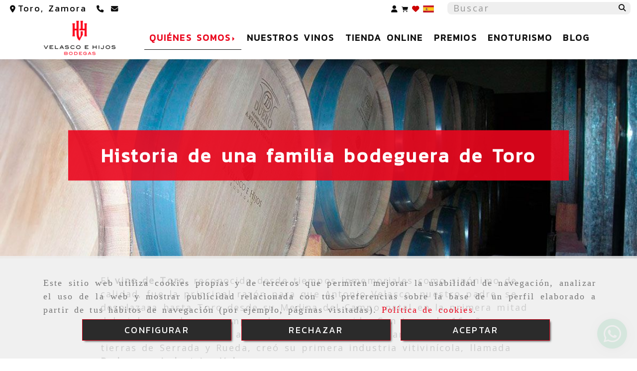

--- FILE ---
content_type: text/css
request_url: https://css.accesive.com/static/css/custom_6769.css?v8.2
body_size: 7341
content:
/*** ===== 01 - IMPORTANTE  ==== *** /

/*** ===== 02 - PAQUETE DE REGLAS DEFINITORIAS DE PORTFOLIO  ===== ***/
.sobrecabecera.zona.eq-height { width: 100%!important;}
@media(min-width:1200px) {.sobrecabecera.zona.eq-height { width: 90%!important;}}
@media(min-width:1600px) {.sobrecabecera.zona.eq-height { width: 75%!important;}}

.sticky-bottom .barra-opciones { border-bottom: 0px solid; border-color: #4a4a4a;}
.ancho2:not(.pac-fluido) #contenido>.contenido {padding:0;}

@media(max-width:767px) {
    #menuMovil .navbar-header.menu-movil-config .iconos-movil>div[class^="icono-"] {display:block !important}
 	.iconos-movil.justify-center.color-custom-iconos-movil .fa {font-size:90% !important}
}

.pull-right .img-limit, .pull-left .img-limit {height: auto;margin-top: 20px;margin-bottom: 40px;}
.pull-right .img-limit{ margin-left: 0; }
.pull-left .img-limit{ margin-right: 0; }

@media (min-width: 768px) { 
	.img-derecha, .img-izquierda, .ficha-contenido .pull-right , .ficha-contenido .pull-left {width: 50%;}
	.ficha-contenido .pull-right, .img-derecha, .funcionalidad-contenidos.columnas .contenido-columnas .img-derecha { margin-left: 40px;}
	.ficha-contenido .pull-left, .img-izquierda{ margin-right: 40px;}
}

@media (min-width: 992px) { .img-derecha, .img-izquierda, .ficha-contenido .pull-right , .ficha-contenido .pull-left {width: 45%;}}
@media (min-width: 1600px) { .img-derecha, .img-izquierda, .ficha-contenido .pull-right , .ficha-contenido .pull-left {width: 40%;}}


#barra-opciones .lista-horizontal li {margin-bottom: 0;}
#barra-opciones .mod-utilidades-tienda .utilidad-idiomas .modulo-idiomas.banderas, #barra-opciones .mod-utilidades-tienda .utilidad-idiomas .modulo-idiomas.banderas-nombre { padding-top: 0;}
.mod-utilidades-tienda .btn, .mod-utilidades-tienda .modulo-idiomas:not(.desplegable) li {padding:0 4px;}

.modulo-bloques .bloque-texto .titulo.intenso { display: block;}

.boton-default { letter-spacing: .12em;}


@media (min-width: 992px) {
	.datos-contacto-superior.col-md-5 {width: 55%!important;}
    .iconos-utilidades-superior.col-md-2 {width: 20%!important;}
    .buscador-unico.col-md-offset-1{    margin-left: 0!important}
}

div#content_main {margin-top: 30px;}

/*** ===== 03 - CUSTOMIZACIÓN BÁSICA PARA CLIENTE ===== ***/

/** == Fuentes de Texto y personalización== **/
.navbar-default, .carrusel-texto-testimonios .frase-celebre, .carrusel-texto-testimonios .nombre-autor, .eslogan-titulo .titulo-eslogan, .eslogan-principal .titulo-eslogan, .portada-servicios .resto-contenido-bloque span,  .eslogan-inferior .titulo-eslogan, h1, #content_top .heading.color-fuente-destacado, #content_bottom .heading.color-fuente-destacado, .bloques-portada .titulo, .funcionalidad-contenidos.columnas-resaltada h2, .h1 {font-family: "Kanit", sans-serif !important; font-weight: 300;  font-style: normal;}
#barra-opciones .modulo-datos-contacto-extendidos span, .html-datos-contacto .col-sm-10, .eslogan-principal .subtitulo-eslogan, .eslogan-inferior .subtitulo-eslogan, 
#content_bottom #contador-regresivo .titulo-contador, .btn, .servicios-formas-pago p{font-family: "Kanit", sans-serif !important;}

.navbar-default,  #content_top .heading.color-fuente-destacado, #content_bottom .heading.color-fuente-destacado {font-weight:lighter;}
 h1, .portada-servicios .resto-contenido-bloque span,  #footer .titulo-eslogan p, .contacto-sobrecabecera .modulo-datos-contacto-extendidos, .portada-servicios .resto-contenido-bloque span, .html-datos-contacto .col-sm-10, .modulo-datos-contacto-extendidos span.heading , .contenido.zona span.color-fuente-destacado, .servicios-formas-pago p, .funcionalidad-contenidos.columnas-resaltada h2, .bloques-portada  .bloque-texto .titulo.intenso, .mod-acordeon p.descripcion-acordeon, .menu-footer a:hover, #sobrecabecera .navbar-default .sidebar-nav .navbar-nav li.active, li.dropdown.version10.open a, .eslogan-principal .titulo-eslogan, .titulo-contenido-blog .h2{font-weight: 400;}

/** ==  Colores Custom == **/

/* = Color Texto Oscuro = */

/*color*/
.promo-portada-productos .thumb *, .promocion, .noticia-modulo-ultimas-noticias-v5 .contenedor .cabecera-modulo-ultimas-noticias-v5 .frente-modulo-ultimas-noticias-v5.color-texto-claro, #barra-opciones .buscador-unico a, #content_bottom #contador-regresivo .titulo-contador, #sidebar_primaria .precios, div#slider-range, .funcionalidad-galerias .titulo-menu-graficos,  .vistaModa .price, .promociones-portada .thumb .label-promocion .badge_overlay span, .funcionalidad-galerias.galeria-menu .menu-galeria li.active a, .funcionalidad-galeria figure>figcaption a.fancybox {color:#000!important}

/*fondo*/


/*borde*/
/*Hover*/

/* = Color Texto Claro = */
/*color*/ 
.vistaModa .producto-img .label-destacado.text-destacados , button.leftLst .fa, button.rightLst .fa, .funcionalidad-galeria figure>figcaption{color: #fff!important;}
.mod-acordeon a.btn-block, .btn.btn-danger.borrar_item i.fa {color: #fff!important;}


/*fondo*/
div#contenido {background-color: #fff;}

/*borde*/
/*Hover*/

/* = Color Principal = */
/*color*/

/*fondo*/
h1.heading:before, h1:before, #columnas-resaltadas .contenidos-relaccionados.columnas .nav-tabs li{background-color:#334F4E!important;}
.label-destacado {background-color: #c90015;}
/*borde*/
/*Hover*/

/* = Color Secundario = */

/*color*/
/*fondo*/ 
/*borde*/
blockquote {
    border-left: 5px solid #fc001a;
    background-color: #f4f4f4;
    font-size: 20px;
}
/*Hover*/

/* = Color Tres = */

/*color*/
/*fondo*/ 
#barra-opciones .buscador-unico input.form-control, #barra-opciones .buscador-unico select.form-control {background-color: #efefef;}
/*borde*/
/*Hover*/

/* = Color Cuatro = */

/*color*/
/*fondo*/
/*borde*/
/*Hover*/

/* = Color Quinto = */

/*color*/
#content_main .color-fuente-destacado {color: #113230 !important;}

/*fondo*/
/*borde*/
/*Hover*/

/* = Otro Color Usado = */

/*color*/
/*fondo*/
.funcionalidad-producto.funcionalidad-producto-ecommerce2 .product-info .resumen-producto .btn-comprar .anadir-cesta .icono-carrito, .funcionalidad-producto.funcionalidad-producto-ecommerce3 .product-info .resumen-producto .btn-comprar .anadir-cesta .icono-carrito, .badge.badge-destacado {

    background-color: #a4b9b7!important;


}
/*borde*/
/*Hover*/

/** == Ajustes de tamaños por jerarquías Mobile First - Excepciones para móvil solo cuando no es posible == **/

.extra-big, .mod-eslogan .extra-big, .modulo-bloques .bloque-texto .extra-big {font-size:30px!important}
.big, .mod-eslogan .big, .modulo-bloques .bloque-texto .big {font-size:24px!important}
.medium, .mod-eslogan .medium, .modulo-bloques .bloque-texto .medium {font-size:22px!important}
.normal, .mod-eslogan .normal, .modulo-bloques .bloque-texto .normal {font-size:19px!important}
.small, .mod-eslogan .small, .modulo-bloques .bloque-texto .small {font-size:18px!important} 

@media (min-width:768px) {
	.extra-big, .mod-eslogan .extra-big, .modulo-bloques .bloque-texto .extra-big {font-size:32px!important;}
}
@media (min-width:992px) {
	.extra-big, .mod-eslogan .extra-big, .modulo-bloques .bloque-texto .extra-big {font-size:35px!important}
	.big, .mod-eslogan .big, .modulo-bloques .bloque-texto .big {font-size:26px!important}
	.medium, .mod-eslogan .medium, .modulo-bloques .bloque-texto .medium {font-size:22px!important}
	.normal, .mod-eslogan .normal, .modulo-bloques .bloque-texto .normal {font-size:20px!important}
}
@media (min-width:1200px) {
    .extra-big, .mod-eslogan .extra-big, .modulo-bloques .bloque-texto .extra-big  {font-size:40px!important}
    .big, .mod-eslogan .big, .modulo-bloques .bloque-texto .big {font-size:28px!important}
    .medium, .mod-eslogan .medium, .modulo-bloques .bloque-texto .medium {font-size:24px!important}      
}
@media (min-width:1600px) {
    .extra-big, .mod-eslogan .extra-big, .modulo-bloques .bloque-texto .extra-big  {font-size:45px!important}
    .big, .mod-eslogan .big, .modulo-bloques .bloque-texto .big {font-size:30px!important}
}


/* == Botones ==  */
.btn, .btn-primary, .btn-default {/*border-radius: 0!important;*/}
.btn { /* white-space: normal; letter-spacing: .12em!important; word-spacing: .16em!important;*/}
.btn-medium { border: 1px solid #fff!important;}
.leer-mas  .btn-primary {/*padding:0!important;*/}
.btn.boton-default{/*background-color: transparent!important; border-color:1px solid #fff!important*/}
div#contenido .btn {/* border: 1px solid;*/}
.btn.boton-default:hover, .btn-medium:hover, #content_main .btn-primary:hover{/*background-color: #00000026!Important;*/}
a.btn.boton-eslogan:hover{/*background-color:#000;*/}

.vistaModa .producto-img .btn-primary {background-color: #fff!important;}
.vistaModa .producto-img .btn-primary:hover {background-color:#eb9410;}

.vistaModa .producto-img .btn-primary/*, .bloques-fondo-blanco .btn.boton-default, #content_main .btn.boton-default*/, .btn-primary:hover/*, #content_main .btn-primary*/ {color: #000!important;}
.vistaModa .producto-img .btn-primary:hover, .btn.boton-default, #content_main .funcionalidad-galeria .btn-primary {color: #FFF!important;}

.vistaModa .producto-img .btn-primary  {border-color:transparent!important;}
.vistaModa .producto-img .btn-primary:hover {border-color:transparent!important;}


#content_main .btn-primary {/*background-color: transparent; border-color: #29403f;*/}


/*** 04 - CUSTOMIZACIÓN AVANZADA PARA CLIENTE ***/

/** == Módulos de portada == **/

/* Elementos barra de opciones */
#barra-opciones .buscador-unico a {position: absolute;left: -40px;}
#barra-opciones .buscador-unico input.form-control, #barra-opciones .buscador-unico select.form-control {height: 25px;}
#barra-opciones .buscador-unico .form-group {margin-bottom: 0;}
#barra-opciones i.fa.fa-search {top: 5px;position: absolute; right: 10px;}
#barra-opciones .fa {font-size: 0.8em;}


.modulo-datos-contacto-extendidos span.heading {margin-bottom: 10px; display:block; }

/* Logotipo */
#sobrecabecera .modulo-logotipo {transform: scale(0.9);transition: 1.5s;}
#sobrecabecera .modulo-logotipo:hover {transform: scale(1.1);transition: 1.5s;}

/* Menu */
.navbar-default {text-transform: uppercase;}
/*#sobrecabecera .navbar li:last-child {border-left: 1px solid;padding-left: 10px;margin-left: 10px;}
#sobrecabecera li.lista-categorias.dropdown-submenu li {border-left: 0!important;padding-left: 0!important;}
#sobrecabecera ul.dropdown-menu.multi-level li {border: 0!important;padding-left: 0!important;}
#sobrecabecera ul.dropdown-menu.multi-level li:last-child { border-left: 2px solid!important;padding-left: 5px!important;margin-left: 5px!important;}*/
@media (min-width: 992px){#sobrecabecera .navbar-default {font-size: 100%!important;}}

/* Editor de Cabecera */
.editor-cabecera-portada {overflow: hidden!important;}

/* Marquesina */
.marquesina-oferta span { color: #fff; padding: 10px !important;display: block;}

/*Bloques*/
@media (min-width:768px){.modulo-bloques .reducir-ancho-bloque { margin: 40px 10%;}}
@media (min-width:992px) and (max-width:1199px){.modulo-bloques .reducir-ancho-bloque { width: 90% !important; margin: 0 5%; padding-bottom: 23px;}}

/* Productos Destacados */

@media (max-width:767px){ .modulo-productos-destacados.version2, .modulo-productos-destacados.version3 { margin:  0;}}
/*@media (min-width:1600px) {
    .carousel-productos-destacados .item { width: 270px!important; }
    .multi-carousel-inner {  width: 2700px!important;}
}
@media (min-width:1800px) {
    .carousel-productos-destacados .item { width: 250px!important; }
    .multi-carousel-inner {  width: 2500px!important;}
}
*/
/* Carrusel de Marcas */
.carrusel-marcas-portada  .mod-carrusel-de-marcas .carousel {padding: 0 20px;}
@media (max-width: 767px){ .mod-carrusel-de-marcas img {max-height: 250px; max-width: 250px;}}
@media (min-width: 1200px){ .carrusel-marcas-portada .borde-primario img {padding:20px;}}


/* Testimonios */
.col-xs-12.col-sm-12.col-md-12.carrusel-texto-testimonios {border-bottom: 1px solid;border-top: 1px solid;padding: 30px 0 0;}
.carrusel-texto-testimonios .nombre-autor {align-content: end;display: grid;}
@media (min-width:768px){.carrusel-texto-testimonios .contenido-carousel .row {display: flex;align-content: flex-end;}}
.carrusel-texto-testimonios .col-sm-7.frase-celebre { width: 75%;}
.carrusel-texto-testimonios .col-sm-3.col-sm-offset-2.nombre-autor { width: 20%; margin-left: 5%;text-align:right;}




/* Servicios Iconos Portada */
.servicios-iconos-portada .servicios-portada.style1 .bloque {border: 0px solid #ddd;}
.servicios-iconos-portada .servicios-portada.style1 .bloque:after, .servicios-iconos-portada .servicios-portada.style1 .bloque:before {display:none;}
.servicios-iconos-portada .servicios-portada.style1 .bloque .icono-bloque { margin-bottom: 20px !important}

@media (min-width: 768px){
    .servicios-iconos-portada .servicio:before {position: absolute;content:"";width: 1px;height: 115px;background-color: #cccccc;left: 0;top: 0%;}
    .servicios-iconos-portada  .servicio:first-child:before {background-color: #fff!important; width: 0;}
}

/* Redes Sociales*/
/*.iconos-redes-sociales .fa {font-size: 0.9em;}*/
.iconos-redes-sociales .grupo-redes-sociales.pequeno .fa {padding: 0 7px;}

@media (min-width: 768px) and (max-width: 991px){.iconos-redes-sociales {margin-top: 50px;}}


/* Eslogan Newsletter */
.eslogan-newsletter {margin-bottom: 20px;}
.eslogan-newsletter .row.jumbotron.contenido-eslogan {padding: 0 20px 0;}


/** == Módulos interiores == **/
/* Acordeón */
.mod-acordeon p.descripcion-acordeon {text-transform: uppercase; text-align: center; font-weight: bold; font-size: 24px;}

/* Noticias */
.ultimas-noticias-portada .noticia-modulo-ultimas-noticias-v5 .contenedor {text-align: left;}
.ultimas-noticias-portada .cabecera-modulo-ultimas-noticias-v5 { position: relative;}
.ultimas-noticias-portada .cabecera-modulo-ultimas-noticias-v5 .image {position: relative;top: -100%;}
.ultimas-noticias-portada .fondo-cabecera-modulo-ultimas-noticias-v5 {background-color: transparent;}
.ultimas-noticias-portada h5.fecha-modulo-ultimas-noticias-v5 {display: none;}
.ultimas-noticias-portada .noticia-modulo-ultimas-noticias-v5 .contenedor .cabecera-modulo-ultimas-noticias-v5 .frente-modulo-ultimas-noticias-v5 { position: relative;padding-bottom:0;}
.ultimas-noticias-portada .noticia-modulo-ultimas-noticias-v5 .contenedor .cabecera-modulo-ultimas-noticias-v5 {height: auto;}
.ultimas-noticias-portada .contenido-modulo-ultimas-noticias-v5 b { display: none;}
.ultimas-noticias-portada .noticia-modulo-ultimas-noticias-v5 .contenedor .descripcion-modulo-ultimas-noticias-v5 {height: auto; padding-top: 0px; padding-bottom: 30px;}
.ultimas-noticias-portada div#listado-modulo-ultimas-noticias-v5 { display: flex;}
.ultimas-noticias-portada div#enlace-modulo-ultimas-noticias-v5 a.btn.btn-primary.vermas {position: relative;margin: 50px 0 0;}
.ultimas-noticias-portada #modulo-ultimas-noticias-v5 #enlace-modulo-ultimas-noticias-v5 {padding-bottom: 0;}
.ultimas-noticias-portada .frente-modulo-ultimas-noticias-v5.color-texto-claro {color: #000!important;}
.ultimas-noticias-portada .fecha-modulo-ultimas-noticias-v5 {display:none}  
.ultimas-noticias-portada .fecha-modulo-ultimas-noticias-v5 h5, .titulo-modulo-ultimas-noticias-v5.h3, .subtitulo-modulo-ultimas-noticias-v5.h4 {display: block;}
.ultimas-noticias-portada .noticia-modulo-ultimas-noticias-v5 .contenedor .opciones-modulo-ultimas-noticias-v5 { margin-top: 40px;}
.ultimas-noticias-portada #modulo-ultimas-noticias-v5 div#listado-modulo-ultimas-noticias-v5 .vermas {font-weight: bold;position: absolute;bottom: 40px;}
.ultimas-noticias-portada #modulo-ultimas-noticias-v5 .leer-mas.col-sm-4.col-sm-push-7.no-padding { width: 50%!important;left: 50%!important;}

@media (min-width: 992px) and (max-width: 1200px){ .ultimas-noticias-portada .noticia-modulo-ultimas-noticias-v5.padding-2x{padding:5px;}}

/** == Vistas de Funcionalides == **/

/*Ajustes para movil previas*/
#content_main>.modulo-container .funcionalidad-contenidos #contenido-quien-ficha #lateral-derecho-quien-ficha {text-align: left;}
#content_main>.modulo-container .funcionalidad-contenidos.ficha-observatorios { text-align: left;}
#content_main>.modulo-container .funcionalidad-contenidos.columnas-resaltada { text-align: left;}
#info-categoria-quienes, #info-categoria-observatorios, #info-categoria-columnas-resaltadas  { text-align: left;}
div#main.row {margin: 0!important;}
#content_main>.modulo-container .funcionalidad-contenidos.columnas-resaltada .row {margin: 0;}
#content_main>.modulo-container { padding: 0;}
#contenido .observatorio.cabeceraCategoria, #contenido .observatorio.cabeceraContenido {margin-bottom: 0;}
#contenido .columnas-resalt.cabeceraCategoria, #contenido .columnas-resalt.cabeceraContenido {margin-bottom: 0;}
.listado-galerias .container-fluid {padding-left: 0;padding-right: 0;}
.listado-galerias div#content_main>.row>.col-sm-12>.modulo-container { padding: 0;}

.portada div#content_main .col-sm-12>.modulo-container {padding: 0;}

/*Formulario*/
.form .bordes-encuadrados { margin-left: 0; margin-right: 0;}
.form .bordes-encuadrados .content_form {padding: 20px 0;}
.bordes-encuadrados .encabezado-form {margin-top: 0;}
.bordes-encuadrados .alinear-vertical { align-items: flex-start;}
.bordes-encuadrados input#formulario_captcha {padding: 0;}
.bordes-encuadrados .row.controls .col-sm-12 { padding: 0;}
.bordes-encuadrados.sin-icono .borde-cuadrado{border:none;}

@media(max-width:767px) {
	.bordes-encuadrados .alinear-vertical {padding: 0;}
	.bordes-encuadrados .encabezado-form {padding: 20px 0;}
	.bordes-encuadrados.sin-icono .col-xl-12.col-lg-12.col-md-12.col-sm-12 { padding: 0;}
	.bordes-encuadrados.sin-icono .btn.boton-default { display: block;width: 100%;margin-bottom: 5px;}
	.bordes-encuadrados.sin-icono .row { margin-left: 0; margin-right: 0;}
	.bordes-encuadrados.sin-icono .content_form {padding: 0; overflow: hidden;}
	.bordes-encuadrados.sin-icono .borde-cuadrado {  border: none;}

}
@media (min-width: 768px){ .funcionalidad-contenidos.columnas-resaltada { margin: 30px 0 0;}}

/*Galerias Imagenes*/
.funcionalidad-galerias .menu-galeria-graficos {background-color: transparent;}
.funcionalidad-galerias .titulo-menu-graficos {background-color: transparent;text-transform: uppercase;}
.funcionalidad-galerias .menu-subgaleria-graficos.selected {background-color: #0f3066;}
.funcionalidad-galerias h4 {text-shadow: none;}

@media (max-width: 767px){.carrusel-subgaleria-graficos .contenedor-imagen-graficas {padding: 10px 20px;}}

/*Ficha de Productos*/
.funcionalidad-productos .producto .h4 {color: inherit;text-decoration: underline;height: auto !important;}
.funcionalidad-productos .propiedad {float: left;margin-right: 19px;}

/*Blog*/
.funcionalidad-contenidos .contenido-columnas-blog {  padding-top: 0;}
.leer-mas.col-sm-4.col-sm-push-7.no-padding {width: 100%;    left: 0;}
.contenido-columnas-blog{padding-bottom:20px;}
.contenido-columnas-blog .cont-blog{background-color:rgba(255,255,255,0.85);border-radius:3px!important;}
.contenido-columnas-blog .img-contenido-blog .image {height: auto;}
.funcionalidad-contenidos .contenido-destacado figure:before { border: 0px solid #fff;}
.row.contenido-destacado.contenido-columnas-blog ol.carousel-indicators {display: none;}

@media (min-width:768px) {
    .leer-mas.col-sm-4.col-sm-push-7.no-padding {width: 50%!important;    left: 0!important;}
    .contenido-columnas-blog .cont-blog {padding: 10px 40px;}
}

@media (min-width:992px) {
	.col-md-7.col-md-push-0.col-sm-10.col-sm-push-1.col-xs-12.img-contenido-blog { width: 50%;}
	.col-md-7.col-sm-10.col-sm-push-1.col-md-push-5.col-xs-12.img-contenido-blog {width: 50%;left: 50%;}
	.col-md-7.col-sm-12.col-md-push-5.col-xs-12.cont-blog { width: 50%;left: 50%;}
	.col-md-7.col-sm-12.col-xs-12.cont-blog  { width: 50%;}
    .col-md-7.col-sm-12.col-xs-12.cont-blog {padding: 0px 40px 10px 0;}
	.col-md-7.col-sm-12.col-md-push-5.col-xs-12.cont-blog {  padding: 10px 40px 10px;}
}

@media (min-width: 992px) and (max-width:1599px){
	.contenido-columnas-resaltada .img-contenido-blog, .contenido-columnas-blog .img-contenido-blog {position:relative;}
    .contenido-columnas-resaltada .img-contenido-blog .image, .contenido-columnas-blog .img-contenido-blog .image {height: 450px;}
	.col-md-7.col-sm-10.col-sm-push-1.col-md-push-5.col-xs-12.img-contenido-blog, .col-md-7.col-sm-12.col-md-push-5.col-xs-12.cont-blog {width: 100%; left: 0;}
	.col-md-7.col-sm-12.col-xs-12.cont-blog, .col-md-7.col-md-push-0.col-sm-10.col-sm-push-1.col-xs-12.img-contenido-blog {width: 100%;}
}

@media (min-width:1600px) {    .leer-mas.col-sm-4.col-sm-push-7.no-padding {width: 60%!important;    left: 10px!important;} }


/* Listado de productos */
@media (min-width:992px) {  
    .col-xs-12.col-sm-6.col-md-3.col-lg-3.producto-ecommerce3-listado {width: 50%;}
	.portada .funcionalidad-productos.modModa .col-xs-12.col-sm-6.col-md-3.col-lg-3 { width: 33%;}
}
@media (min-width:1200px) {  .col-xs-12.col-sm-6.col-md-3.col-lg-3.producto-ecommerce3-listado {width: 33%;}}

@media (min-width:1600px) {.portada .funcionalidad-productos.modModa .col-xs-12.col-sm-6.col-md-3.col-lg-3 {width: 25%;}}
@media (min-width:1900px) {  .col-xs-12.col-sm-6.col-md-3.col-lg-3.producto-ecommerce3-listado {width: 25%;}}

/** == Ajustes de Accesibilidad == **/
#content_main .color-fuente-intermedio, .gestion-cookies.cookie-alert .aceptarContinuarButton, .btn-comprar.btn-comprar-btn.sin-lista-deseos span.texto-boton, .icono-carrito .alert.alert-default.text-center a.btn.btn-default, .funcionalidad-producto.funcionalidad-producto-ecommerce2 .product-info .resumen-producto .addtocart .quantity-cart .quantity-control input[type=number], .funcionalidad-producto.funcionalidad-producto-ecommerce3 .product-info .resumen-producto .addtocart .quantity-cart .quantity-control input[type=number], .row.content.text-muted.group_product_dim.hidden th, .row.content.text-muted.group_product_dim.hidden tr, .content_form .btn-primary, form#frmLoginreloj-analogico-unisex-dos-colores a, button.btn.btn-default.fileinput-remove.fileinput-remove-button, button.hide.btn.btn-default.fileinput-cancel.fileinput-cancel-button, #content_main .vistaModa .title a  { color: #000!Important;}

#registro .nav-pills .paso .fa-inverse {color: #fff !important; background-color: #000000cc!Important;border-radius: 83%; width: 80%;margin-left: 6px;}
span.sr-only { color: #000!important; background-color: #fff!important;}

/** == Construcciones de redactor y generadas por Tiny == **/
.listado-aire li, .listado-aire-01 li {margin-bottom:1.2em;}

.row.listado-servicios-tiny .flex {flex-direction: column;}
.row.listado-servicios-tiny{margin:30px 0;}

.list-group-item.active, .list-group-item.active:hover, .list-group-item.active:focus {
    z-index: 2;
    color: #000;
    background-color: #F0F5F8;
    border-color: #F0F5F8;
    font-weight: bold;
}

.list-group-item {border: 1px solid #F0F5F8;}

.jumbotron-enmarcado p {font-size: 20px!important;} 
.jumbotron.jumbotron-enmarcado {background-color: #f4f4f4 ; border: 0px solid; border-radius: 20px; padding: 20px 30px;} 
.jumbotron-enmarcado h3 { font-size: 24px;} 
@media(min-width:768px) {.jumbotron-enmarcado h3 { font-size: 30px;}} 
@media(min-width:1200px) { .jumbotron-enmarcado h3 { font-size: 35px;}}

@media (min-width: 992px){ .row.listado-servicios-tiny .col-md-6.flex {width: 48%;margin-left: 1%;}}

.sin-imagen {
    background: url('/data/6769/galerias/2c93b4d7dff4fa853e4269134da6130e1f368eea.png');
    background-size: cover;
}

.listado-well-03 {display: flex;} 
@media(max-width:769px){.listado-well-03 {display: flex;flex-direction: column;}} 
.listado-well-03 .bloque-well {
    background-color: #f4f4f4;
    margin: 10px;
    padding: 20px;
    text-align: center;
    border-radius: 10px;
}

/** == Animaciones CSS == **/
.scale-in-center {-webkit-animation: scale-in-center 0.5s cubic-bezier(0.250, 0.460, 0.450, 0.940) both; animation: scale-in-center 0.5s cubic-bezier(0.250, 0.460, 0.450, 0.940) both;}

@-webkit-keyframes scale-in-center {
  0% { -webkit-transform: scale(0); transform: scale(0); opacity: 1;}
  100% {-webkit-transform: scale(1); transform: scale(1); opacity: 1; }
}
@keyframes scale-in-center {
  0% { -webkit-transform: scale(0); transform: scale(0); opacity: 1;}
  100% {-webkit-transform: scale(1); transform: scale(1);opacity: 1;}
}

.fadeIn , .fadeInLeft{opacity: 1;}
.fadeInLeft { -webkit-transform: translateX(0px); transform: translateX(0px);}

/* Ajustes Login - Cart */
/*correcciones carrito*/
.profile-header p {font-size: 70%;}
.modulo-carrito .media-body a, #barra-opciones .alert-default .btn-default, .funcionalidad-carrito .fila-producto-resumen .producto-descripcion .producto-caracteristica, .funcionalidad-carrito .fila-producto-resumen .quantity-control>input, .funcionalidad-carrito .fila-totales .btn-danger, #cart_item_nro, .funcionalidad-carrito h4.color_web_1.text-center, .funcionalidad-carrito .panel .profile-nav .nav-pills>li.active .btn-link, .list-group-item.active>.badge, .nav-pills>.active>a>.badge, .badge, .funcionalidad-producto .product-info .product-details .addtocart>.quantity-cart>.option>.quantity-control>input, .funcionalidad-carrito .panel .profile-nav .nav-pills>li.active a:hover, #registro .nav-pills .descripcion, .funcionalidad-producto .product-info .product-details .addtocart>.quantity-cart>.option>.quantity-control>input, .funcionalidad-carrito .panel .profile-header div .fa, .profile-nav .nav.nav-pills.nav-stacked a, #barra-opciones ul.dropdown-menu.btn-block a  {color: #000!important;}
.funcionalidad-carrito .panel .profile-nav .nav-pills>li.active a, .funcionalidad-carrito .panel .profile-header p {color: #fff!important;}
#barra-opciones .alert-default {background-color: #d7d7d7;}
.funcionalidad-carrito .fila-totales .btn-danger { background-color: transparent;border-color: transparent;}
.funcionalidad-carrito .fila-totales .btn-danger:hover{background-color: transparent;border-color: transparent;color:#fc001a!important;}
.list-group-item.active>.badge, .nav-pills>.active>a>.badge, .funcionalidad-carrito .panel .profile-header {font-weight: bold;}
.funcionalidad-carrito .panel .profile-nav .nav-pills .badge {background-color: #fff;}

/*login*/
#registro .nav-pills .descripcion, form#frmLogindescargas a, #content_main div#front_regist a {/*color: #000!important;*/}
#content_main div#front_regist a {font-weight: bold;}
#content_main div#front_regist a.btn-next-prev, .btn-next-prev i.fa.fa-arrow-left,  form#frmLogin a, .modal-dialog .modal-footer a {/*color: #000!important;*/}
#registro .nav-pills .paso .fa-inverse, form#frmLogin .btn-primary {color: #fff!important;}
#content_main .modal-footer a {color: #000!important;}
/*filtro productos*/
#filtro-top .sel--black-panther, .sel__box__options:hover, #total-productos {color: #000000;}
.modulo-container.modServicios div.funcionalidad-productos .sub-categoria-moda ul li a {color: #fff !important;font-weight: bold;}

/*botones carrito pedidos*/
.panel-body .btn-group .btn-primary {background-color: #004d92!important; border-color: transparent!important;}
.funcionalidad-carrito .panel .btn-group .btn.btn-pedido-pagado {background-color: #004b00;}
.funcionalidad-carrito .panel .btn-group .btn.btn-pedido-preparando {background-color: #ae5f00;}
.funcionalidad-carrito .panel .btn-group .btn.btn-pedido-cancelado {background-color: #8d0000;}
.funcionalidad-carrito .panel .btn-group .btn.btn-pedido-recibido {background-color: #8600a6;}
.funcionalidad-carrito .panel .btn-group .btn.btn-pedido-pendiente {background-color: #00524f;}
.funcionalidad-carrito .panel td .btn-default {color: #383838 !important;background-color: transparent !important; border-color: transparent!important;}


/* CORRECIONES ERRORES DE CONTRASTE */
button.btn.boton-aceptar.habilitado {color: #000!Important;}
.gestion-cookies.cookie-alert .aceptarContinuarButton {  background-color: transparent;}
a#mas, a#menos {color: #000!Important;font-weight: bold;}

.pagination>.disabled>span, .pagination>.disabled>span:hover, .pagination>.disabled>span:focus, .pagination>.disabled>a, .pagination>.disabled>a:hover, .pagination>.disabled>a:focus{color:#000!important}
span.sel__box__options.sel__box__options--black-panther.selector__filtro__itemsporpagina, span.sel__box__options.sel__box__options--black-panther.selector__filtro__orden.selected, span.sel__box__options.sel__box__options--black-panther.selector__filtro__orden {color: #000!important;}
.botones-cookies button.btn.btn-primary span {color: #000!important;}

/* ARREGLO TABLAS DE LOGIN USUARIOS */


.funcionalidad-carrito section.panel, .profile-header h3, li#usuario_tab.active .descripcion, li#datos_tab.active .descripcion, li#direccion_tab.active .descripcion{ color: #fff!important;}
.funcionalidad-carrito section.panel .controls,  .mi_cuenta .funcionalidad-carrito section.panel { color: #000!important;}
.funcionalidad-carrito section.panel .controls input { width: 100%;}


/* Optimizacion Login - Carrito - Tienda */

.mi_cuenta .contenido.zona { width: 100%!important;}
.mi_cuenta .funcionalidad-carrito  a.btn.btn-default.btn-xs { display: block; margin-bottom: 0.5em; line-height: 1;}

@media (min-width:768px) {
    .mi_cuenta .contenido.zona { width: 90%!important;}
  	.mi_cuenta .funcionalidad-carrito .col-sm-4 { width: 100%;}
	.mi_cuenta .funcionalidad-carrito .col-sm-8 { width: 100%;}
}  

@media (min-width:1200px) {
    .mi_cuenta .funcionalidad-carrito .col-sm-4 { width: 20%;}
	.mi_cuenta .funcionalidad-carrito .col-sm-8 { width: 80%;}
}











/******************************************************************************************************************/

.vistaModa .social li button {font-size: 100%!important;}


/* Contenidos */
#contenido .columnas-resalt.cabeceraCategoria, #contenido .columnas-resalt.cabeceraContenido {width: 100%; margin: 0 auto;}

div#dropdown-categorias { margin: 10px 15px;}
.prop-multiple .col-md-12.col-sm-12.col-xs-12.margen-top, .prop-checkbox .col-md-12.col-sm-12.col-xs-12.margen-top {font-size: 125%;text-decoration: underline;text-align:left;}

.content_form .btn-primary, form#frmLoginreloj-analogico-unisex-dos-colores a {color:#000!Important}


.categoria-contenido .modulo-container .funcionalidad-contenidos { max-width: 100%!important; margin-left: 0!Important;}

.categoria-contenido  #content_main { padding: 0 30px;}

#columnas-resaltadas .contenidos-relaccionados.columnas .nav-tabs li.active a span { background-color: transparent!important;}
#columnas-resaltadas .contenidos-relaccionados.columnas .nav-tabs li a{color:#000!important;}



@media (min-width: 768px) {
   
	.select-atributo {margin: 20px 15px;}
    
     div#content_main:not {margin: 30px 0 0;}
    .portada div#content_main:not {margin: 0px 0 0;}
    .contenido-columnas-resaltada { margin-bottom: 0!important;padding-top:0!important;}
}

@media (min-width: 1200px) {#sidebar_primaria { padding: 0 30px;}}

.modulo-menu li.active{border-bottom: 1px solid;}

@media (min-width:768px) and (max-width:991px)
 {.bloque.texto.col-sm-push-6.no-md-push{ width: 100%;  left: 0;}
 .bloque.imagen.ordenBloque_2 { width: 50%;  }
     .bloque.imagen.col-sm-push-6.no-md-push { width: 50%;  left: 0;}
     .modulo-bloques.cambiar-orden-bloque-texto-tablet .flex {flex-direction: unset;} 
}

.panel-group span.fa.fas.fa-chevron-right {margin-right: 5px; color: #FC001A;}

@media (min-width: 768px){#content_top .navbar-default .sidebar-nav span {font-size: 18px;}}

a.btn.btn-primary, button.anadir-cesta {
    background-color: #2b2b2b!Important;
    font-weight: 400;
    text-transform: uppercase;
    color: #fff!Important;
}
a.btn.btn-primary:hover, a.btn.boton-eslogan:hover, button.anadir-cesta:hover {
    background-color: #FF4538!Important;
    color: #fff!Important;
}
.leer-mas {padding: 10px 25px!Important;}
.portada .categoria-productos h3 {text-align: center;}
.servicios-portada.style1 .bloque {padding-bottom: 0;}
#sobrecabecera {
    margin-top: -1px!Important;
}

--- FILE ---
content_type: application/javascript
request_url: https://js.accesive.com/static/js/custom_6769.js?v8.2
body_size: 244
content:
$( document ).ready(function() {
    $("#content_bottom .heading.color-fuente-destacado").addClass('extra-big');
    setTimeout(function(){
    	$(".row.funcionalidad-productos .heading.color-fuente-destacado").addClass("extra-big");
    }, 1000);

    $(".eslogan-inferior .titulo-eslogan").addClass('wow zoomIn').attr("data-wow-delay","600ms");
    $(".eslogan-principal .titulo-eslogan").addClass('wow fadeInLeft').attr("data-wow-delay","600ms");
    $('.panel-collapse.collapse.in').collapse('hide');
});

new WOW().init();
var elem1 = $(".servicios-portada .servicio:first-child").addClass('wow fadeIn');
var elem2 = $(".servicios-portada .servicio:nth-child(2)").addClass('wow fadeIn').attr("data-wow-delay","600ms");
var elem3 = $(".servicios-portada .servicio:nth-child(3)").addClass('wow fadeIn').attr("data-wow-delay","1000ms");